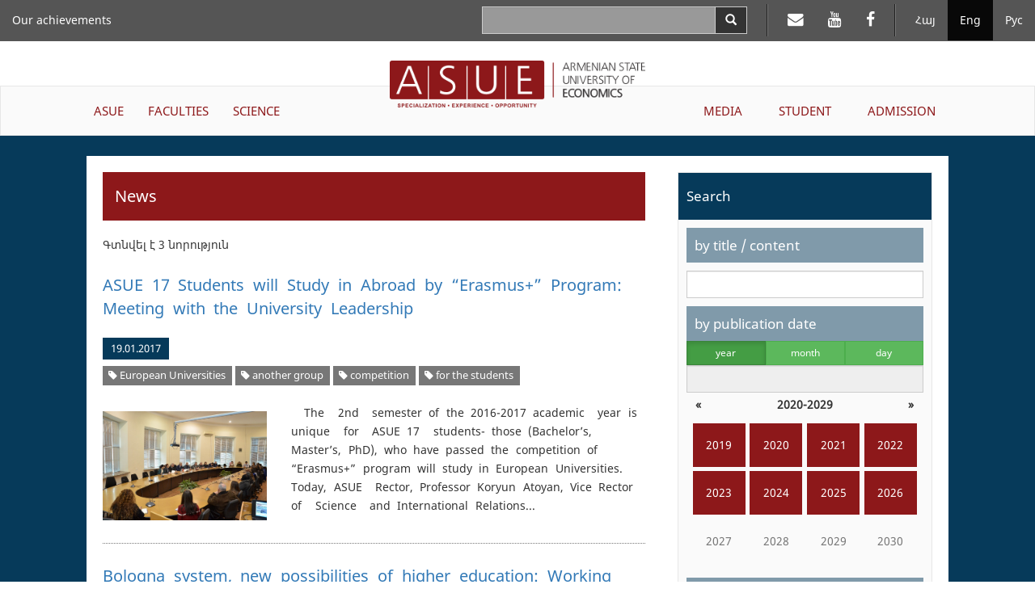

--- FILE ---
content_type: text/html; charset=UTF-8
request_url: https://asue.am/en/news?t=1307
body_size: 29562
content:
<!DOCTYPE html>
<html lang="en" class="asue en ">
<head>
<meta charset="utf-8">
<meta http-equiv="X-UA-Compatible" content="IE=edge">
<meta name="viewport" content="width=device-width, initial-scale=1.0, maximum-scale=1.0, user-scalable=no">
<meta property="og:url"           content="https://asue.am/en" />
<meta property="og:type"          content="website" />
<meta property="og:title"         content="ASUE" />
<meta property="og:description"   content="News" />
<meta property="og:image"         content="" />
<meta property="fb:app_id"        content="586542885031607" />
<meta name="twitter:card" content="summary" />
<meta name="twitter:site" content="HpthAsue" />
<meta name="twitter:title" content="News" />
<meta name="twitter:description" content="" />
<meta name="twitter:image" content="" />

<title>ASUE | News</title>

<link href="https://api.mapbox.com/mapbox.js/v3.1.1/mapbox.css" rel="stylesheet" />
<link href="/vendor/css/bootstrap-3.3.7.min.css" rel="stylesheet">
<link href="/vendor/css/fonts.css" rel="stylesheet">
<link href="/vendor/css/font-awesome-4.7.0.min.css" rel="stylesheet">
<link href="/vendor/css/bootstrap-datepicker3-1.7.1.min.css" rel="stylesheet">
<link href="/vendor/css/slick-1.6.0.css" rel="stylesheet">
<link href="/vendor/css/slick-theme-1.6.0.css" rel="stylesheet">
<link href="/vendor/css/lightbox2.css" rel="stylesheet">
<link href="/vendor/css/material-scrolltop-1.0.1.css" rel="stylesheet">

<link href="/css/global/global.css" rel="stylesheet">
<link href="/css/global/heading-menu.css" rel="stylesheet">
<link href="/css/global/main-menu.css" rel="stylesheet">
<link href="/css/news/list.css" rel="stylesheet">
<link href="/css/news/item.css" rel="stylesheet">
<link href="/css/global/footer.css" rel="stylesheet">

<link href="/css/media-sm.css" rel="stylesheet">
<link href="/css/media-xs.css" rel="stylesheet">
<link href="/css/media.css" rel="stylesheet">
<link href="/css/print.css" rel="stylesheet">

<!-- HTML5 shim and Respond.js for IE8 support of HTML5 elements and media queries -->
<!-- WARNING: Respond.js doesn't work if you view the page via file:// -->
<!--[if lt IE 9]>
<script src="https://oss.maxcdn.com/html5shiv/3.7.3/html5shiv.min.js"></script>
<script src="https://oss.maxcdn.com/respond/1.4.2/respond.min.js"></script>
<![endif]-->
</head>
<body>
<script src="/js/fb_init.js"></script>
<header>

	<nav class="navbar navbar-inverse navbar-fixed-top heading-menu">
        <div class="container-fluid">

            <div class="navbar-header">
                <button type="button" class="navbar-toggle collapsed" data-toggle="collapse" data-target="#top-menu-collapse" aria-expanded="false">
                    <span class="sr-only">Toggle navigation</span>
                    <span class="icon-bar"></span>
                    <span class="icon-bar"></span>
                    <span class="icon-bar"></span>
                </button>
                <div class="container-fluid top-logo-wrapper">
                    <a href="https://asue.am/en"><img class="top-logo" src="/img/logo_en.png"></a>
                </div>
            </div>

            <div class="collapse navbar-collapse" id="top-menu-collapse">
                <div class="show-on-collapse">
                    <ul class="nav navbar-nav navbar-right lang-menu">
                        <li><a href="/am/news">Հայ</a></li><li class="active"><a href="/en/news">Eng</a></li><li><a href="/ru/news">Рус</a></li>                    </ul>

                    <ul class="nav navbar-nav navbar-right social-top-menu">
                        <li><a href="https://mail.asue.am"><i class="fa fa-envelope" aria-hidden="true"></i></a></li>
                        <li><a href="https://www.youtube.com/asueuni"><i class="fa fa-youtube" aria-hidden="true"></i></a></li>
                        <li><a href="https://facebook.com/pg/ՀԱՅԱՍՏԱՆԻ-ՊԵՏԱԿԱՆ-ՏՆՏԵՍԱԳԻՏԱԿԱՆ-ՀԱՄԱԼՍԱՐԱՆ-ՀՊՏՀ-ASUE-243586022364879"><i class="fa fa-facebook" aria-hidden="true"></i></a></li>
                    </ul>

                    <form class="navbar-form navbar-right form-horizontal search" action="/en/search" method="GET">
                        <div class="input-group">
                            <input type="text" class="form-control input-lg" name="sq" value="">
                            <span class="input-group-btn">
                                <button type="submit" class="btn btn-default btn-search" aria-label="Search">
                                    <span class="glyphicon glyphicon-search" aria-hidden="true"></span>
                                </button>
                            </span>
                        </div>
                    </form>
                </div>

                <ul class="nav navbar-nav navbar-left top-menu-left"><li><a href="https://asue.am/en/asue/achievements">Our achievements</a></li></ul>
                <div class="top-main-menu">
                    <ul class="nav navbar-nav navbar-left main-menu-left"><li class="dropdown"><a href="https://asue.am/en/asue" class="dropdown-toggle" role="button" aria-haspopup="true" aria-expanded="false">ASUE</a><ul class="dropdown-menu" role="menu"><li><a href="https://asue.am/en/asue/about">About us</a></li><li><a href="https://asue.am/en/government/offices">Management board</a></li><li><a href="https://asue.am/en/asue/rector">Rector</a></li><li><a href="https://asue.am/en/asue/asue-structure">Structure</a></li><li><a href="https://asue.am/en/asue/college">ASUE college</a></li><li><a href="https://asue.am/en/asue/documents">Documents</a></li><li><a href="https://asue.am/en/asue/frequently-questions">Frequently asked questions</a></li><li><a href="https://asue.am/en/asue/achievements">Our Achievements</a></li></ul></li><li class="dropdown"><a href="https://asue.am/en/faculty" class="dropdown-toggle" role="button" aria-haspopup="true" aria-expanded="false">FACULTIES</a><ul class="dropdown-menu" role="menu"><li><a href="https://asue.am/en/faculty/management">Faculty of Management</a></li><li><a href="https://asue.am/en/faculty/economics">Faculty of Economics</a></li><li><a href="https://asue.am/en/faculty/fin">Faculty of Applied Finance</a></li><li><a href="https://asue.am/en/faculty/marqet">Faculty of Marketing and Business Administration</a></li><li><a href="https://asue.am/en/faculty/hashv">Faculty of Accounting and Auditing</a></li><li><a href="https://asue.am/en/faculty/inf">Faculty of Information Technologies and Data Science</a></li><li><a href="https://asue.am/en/faculty/other">Chairs</a></li><li><a href="https://asue.am/en/faculty/das">Schedule</a></li><li><a href="https://asue.am/en/faculty/qn">Exams</a></li></ul></li><li class="dropdown"><a href="https://asue.am/en/science" class="dropdown-toggle" role="button" aria-haspopup="true" aria-expanded="false">SCIENCE</a><ul class="dropdown-menu" role="menu"><li><a href="https://asue.am/en/science/move">Scientific activity at ASUE</a></li><li><a href="https://asue.am/en/https-/asue-am/am/-science">Open science</a></li><li><a href="https://asue.am/en/science/capacity-building-in-higher-education-ka-2/minerva/hrs4r">Human Resources Strategy for Researchers (HRS4R)</a></li><li><a href="https://asue.am/en/science/public">Scientific publications and publishing house</a></li><li><a href="https://asue.am/en/science/banber">Messenger of ASUE</a></li><li><a href="https://asue.am/en/science/economy">“Economy and Society” scientific journal</a></li><li><a href="https://asue.am/en/science/young-scientist">"Young Scientist" Periodical</a></li><li><a href="https://asue.am/en/science/edu">Postgraduate education</a></li><li><a href="https://asue.am/en/science/ad">Professional Board</a></li></ul></li></ul><ul class="nav navbar-nav navbar-right main-menu-right"><li class="dropdown"><a href="https://asue.am/en/media" class="dropdown-toggle" role="button" aria-haspopup="true" aria-expanded="false">MEDIA</a><ul class="dropdown-menu" role="menu"><li><a href="https://asue.am/en/media/news-announcements">News, Announcements</a></li><li><a href="https://asue.am/en/media/socialmedia">ASUE on Social Media</a></li><li><a href="https://asue.am/en/media/fotos">Photo gallery /ASUE Life/</a></li><li><a href="https://asue.am/en/media/tntes">"Tntesaget" magazine</a></li><li><a href="https://asue.am/en/media/zlm">Media about ASUE</a></li><li><a href="https://asue.am/en/media/projects">Projects</a></li><li><a href="https://asue.am/en/media/links">Links</a></li></ul></li><li class="dropdown"><a href="https://asue.am/en/student" class="dropdown-toggle" role="button" aria-haspopup="true" aria-expanded="false">STUDENT</a><ul class="dropdown-menu" role="menu"><li><a href="https://asue.am/en/student/most-desirable-information-students">Schedules and exams</a></li><li><a href="https://asue.am/en/student/lessons-start-practice">Educational process</a></li><li><a href="https://asue.am/en/student/tuition-payment-discounts">Tuition fees, discounts, scholarships</a></li><li><a href="https://asue.am/en/student/students-guide">Student's guide</a></li><li><a href="https://asue.am/en/for-graduation-students">Information for Undergraduate Students</a></li><li><a href="https://asue.am/en/student/tntesagetsportscenter">TNTESAGET sport-health resort</a></li><li><a href="https://asue.am/en/student/hall">ASUE gyms and Rifle Range</a></li><li><a href="https://asue.am/en/student/studentcouncil">Student Council</a></li></ul></li><li class="dropdown"><a href="https://asue.am/en/applicant" class="dropdown-toggle" role="button" aria-haspopup="true" aria-expanded="false">ADMISSION</a></li></ul>                </div>

                <div class="hide-on-collapse">
                    <ul class="nav navbar-nav navbar-right lang-menu">
                        <li class="divider-vertical"></li>
                        <li><a href="/am/news">Հայ</a></li><li class="active"><a href="/en/news">Eng</a></li><li><a href="/ru/news">Рус</a></li>                    </ul>

                    <ul class="nav navbar-nav navbar-right social-top-menu">
                        <li class="divider-vertical"></li>
                        <li><a href="https://mail.asue.am" target="_blank"><i class="fa fa-envelope" aria-hidden="true"></i></a></li>
                        <li><a href="https://www.youtube.com/asueuni" target="_blank"><i class="fa fa-youtube" aria-hidden="true"></i></a></li>
                        <li><a href="https://facebook.com/pg/ՀԱՅԱՍՏԱՆԻ-ՊԵՏԱԿԱՆ-ՏՆՏԵՍԱԳԻՏԱԿԱՆ-ՀԱՄԱԼՍԱՐԱՆ-ՀՊՏՀ-ASUE-243586022364879" target="_blank"><i class="fa fa-facebook" aria-hidden="true"></i></a></li>
                    </ul>

                    <form class="navbar-form navbar-right form-horizontal search" action="/en/search" method="GET">
                        <div class="input-group">
                            <input type="text" class="form-control input-lg" name="sq" value="">
                            <span class="input-group-btn">
                                <button type="submit" class="btn btn-default btn-search" aria-label="Search">
                                    <span class="glyphicon glyphicon-search" aria-hidden="true"></span>
                                </button>
                            </span>
                        </div>
                    </form>
                </div>
            </div><!-- /.navbar-collapse -->
        </div><!-- /.container-fluid -->
    </nav>

    <div class="container-fluid logo-wrapper">
        <a href="https://asue.am/en"><img class="center-block logo" src="/img/logo_en.png"></a>
    </div>

    <nav class="navbar navbar-default main-menu asue-container">
        <div id="navbar" class="navbar-collapse collapse">
            <ul class="nav navbar-nav navbar-left main-menu-left"><li class="dropdown"><a href="https://asue.am/en/asue" class="dropdown-toggle" role="button" aria-haspopup="true" aria-expanded="false">ASUE</a><ul class="dropdown-menu" role="menu"><li><a href="https://asue.am/en/asue/about">About us</a></li><li><a href="https://asue.am/en/government/offices">Management board</a></li><li><a href="https://asue.am/en/asue/rector">Rector</a></li><li><a href="https://asue.am/en/asue/asue-structure">Structure</a></li><li><a href="https://asue.am/en/asue/college">ASUE college</a></li><li><a href="https://asue.am/en/asue/documents">Documents</a></li><li><a href="https://asue.am/en/asue/frequently-questions">Frequently asked questions</a></li><li><a href="https://asue.am/en/asue/achievements">Our Achievements</a></li></ul></li><li class="dropdown"><a href="https://asue.am/en/faculty" class="dropdown-toggle" role="button" aria-haspopup="true" aria-expanded="false">FACULTIES</a><ul class="dropdown-menu" role="menu"><li><a href="https://asue.am/en/faculty/management">Faculty of Management</a></li><li><a href="https://asue.am/en/faculty/economics">Faculty of Economics</a></li><li><a href="https://asue.am/en/faculty/fin">Faculty of Applied Finance</a></li><li><a href="https://asue.am/en/faculty/marqet">Faculty of Marketing and Business Administration</a></li><li><a href="https://asue.am/en/faculty/hashv">Faculty of Accounting and Auditing</a></li><li><a href="https://asue.am/en/faculty/inf">Faculty of Information Technologies and Data Science</a></li><li><a href="https://asue.am/en/faculty/other">Chairs</a></li><li><a href="https://asue.am/en/faculty/das">Schedule</a></li><li><a href="https://asue.am/en/faculty/qn">Exams</a></li></ul></li><li class="dropdown"><a href="https://asue.am/en/science" class="dropdown-toggle" role="button" aria-haspopup="true" aria-expanded="false">SCIENCE</a><ul class="dropdown-menu" role="menu"><li><a href="https://asue.am/en/science/move">Scientific activity at ASUE</a></li><li><a href="https://asue.am/en/https-/asue-am/am/-science">Open science</a></li><li><a href="https://asue.am/en/science/capacity-building-in-higher-education-ka-2/minerva/hrs4r">Human Resources Strategy for Researchers (HRS4R)</a></li><li><a href="https://asue.am/en/science/public">Scientific publications and publishing house</a></li><li><a href="https://asue.am/en/science/banber">Messenger of ASUE</a></li><li><a href="https://asue.am/en/science/economy">“Economy and Society” scientific journal</a></li><li><a href="https://asue.am/en/science/young-scientist">"Young Scientist" Periodical</a></li><li><a href="https://asue.am/en/science/edu">Postgraduate education</a></li><li><a href="https://asue.am/en/science/ad">Professional Board</a></li></ul></li></ul><ul class="nav navbar-nav navbar-right main-menu-right"><li class="dropdown"><a href="https://asue.am/en/media" class="dropdown-toggle" role="button" aria-haspopup="true" aria-expanded="false">MEDIA</a><ul class="dropdown-menu" role="menu"><li><a href="https://asue.am/en/media/news-announcements">News, Announcements</a></li><li><a href="https://asue.am/en/media/socialmedia">ASUE on Social Media</a></li><li><a href="https://asue.am/en/media/fotos">Photo gallery /ASUE Life/</a></li><li><a href="https://asue.am/en/media/tntes">"Tntesaget" magazine</a></li><li><a href="https://asue.am/en/media/zlm">Media about ASUE</a></li><li><a href="https://asue.am/en/media/projects">Projects</a></li><li><a href="https://asue.am/en/media/links">Links</a></li></ul></li><li class="dropdown"><a href="https://asue.am/en/student" class="dropdown-toggle" role="button" aria-haspopup="true" aria-expanded="false">STUDENT</a><ul class="dropdown-menu" role="menu"><li><a href="https://asue.am/en/student/most-desirable-information-students">Schedules and exams</a></li><li><a href="https://asue.am/en/student/lessons-start-practice">Educational process</a></li><li><a href="https://asue.am/en/student/tuition-payment-discounts">Tuition fees, discounts, scholarships</a></li><li><a href="https://asue.am/en/student/students-guide">Student's guide</a></li><li><a href="https://asue.am/en/for-graduation-students">Information for Undergraduate Students</a></li><li><a href="https://asue.am/en/student/tntesagetsportscenter">TNTESAGET sport-health resort</a></li><li><a href="https://asue.am/en/student/hall">ASUE gyms and Rifle Range</a></li><li><a href="https://asue.am/en/student/studentcouncil">Student Council</a></li></ul></li><li class="dropdown"><a href="https://asue.am/en/applicant" class="dropdown-toggle" role="button" aria-haspopup="true" aria-expanded="false">ADMISSION</a></li></ul>        </div>
    </nav>

</header>
<div class="container-fluid news-container">
    <div class="row">
        <div class="col col-lg-10 col-lg-offset-1">
            <div class="row news-row">
                <aside class="col col-lg-4 side-menu col-lg-push-8">
                    <nav class="navbar navbar-default" role="navigation">
                        <div class="navbar-header">
                            <button type="button" class="navbar-toggle" data-toggle="collapse" data-target=".side-menu-collapse">
                                <span class="icon-bar"></span>
                                <span class="icon-bar"></span>
                                <span class="icon-bar"></span>
                            </button>
                        </div>
                        <div class="collapse navbar-collapse side-menu-collapse">
                            <h3>Search</h3>
                            <form method="GET" action="/en/news">
                                <div class="side-menu-content">
                                    <section>
                                        <label class="heading" for="q">by title / content</label>
                                        <input type="text" name="q" id="q" class="form-control" value="">
                                    </section>
                                    <section>
                                        <label for="date-formatted" class="heading sticky">by publication date</label>

                                        <div class="calendar-mode">
                                            <div class="btn-group btn-group-justified" data-toggle="buttons">
                                            <div class="btn-group"><label class="btn btn-sm btn-success active"><input type="radio" name="m" class="btn-calendar-mode" data-date-mode="year" value="0"  checked>year</label></div><div class="btn-group"><label class="btn btn-sm btn-success"><input type="radio" name="m" class="btn-calendar-mode" data-date-mode="month" value="1" >month</label></div><div class="btn-group"><label class="btn btn-sm btn-success"><input type="radio" name="m" class="btn-calendar-mode" data-date-mode="day" value="2" >day</label></div>                                            </div>

                                            <input type="text" class="form-control" id="date-formatted" placeholder="" readonly>
                                            <input type="hidden" name="d" id="date">
                                        </div>

                                        <div id="calendar"></div>
                                    </section>
                                    <section>
                                        <label class="heading" for="category">by category</label>
                                        <select class="form-control" name="c" id="category">
                                            <option value="">Select news category</option>
                                        </select>
                                    </section>

                                    <section>
                                        <label class="heading" for="tag">by tag</label>
                                        <select class="form-control" name="t" id="tag">
                                            <option value="">Select news tag</option>
                                        </select>
                                    </section>

                                    <section>
                                        <button class="btn btn-submit btn-red">Search</button>
                                    </section>
                                </div>
                            </form>
                            <h3>Most popular</h3>
                            <ol><li><a href="https://asue.am/en/news/news-357">834 Entrants Have Been Admitted to ASUE: List of Entrants – Online</a></li><li><a href="https://asue.am/en/news/news-339">Start of Trainings, Schedules, Tuition Fee Payment  Order: Important Information for  ASUE  Students</a></li><li><a href="https://asue.am/en/news/news-356">The  List of ASUE Master’s Degree Admission – Online</a></li><li><a href="https://asue.am/en/news/news-390">Names of the Admitted  Students of Free Master's Degree are Known: Lists are Available Online</a></li><li><a href="https://asue.am/en/news/news-335">Timetable of Trainings for the 1st Half of New Academic Year - Online</a></li><li><a href="https://asue.am/en/news/news-503">New System of  ASUE Admission Process</a></li><li><a href="https://asue.am/en/news/news-481">Ishkhan Khlghatyan – 80 Years Old</a></li><li><a href="https://asue.am/en/news/news-1317">981 applicants have entered ASUE. The lists are on ASUE official website</a></li><li><a href="https://asue.am/en/news/news-348">ASUE Announces Part-time Bachelor’s Degree Admission for the 2017-2018 Academic Year</a></li><li><a href="https://asue.am/en/news/news-54">Lessons at our University will start on February 9, the schedules are available on ASUE official website</a></li></ol>
                        </div>
                    </nav>
                </aside>
                <article class="col col-lg-8 col-lg-pull-4 news">
                                        <h1>News</h1>
                                                                <div class="results-total">Գտնվել է 3 նորություն</div>
                                        <section class="list-item">
    <h2><a href="news/news-612">ASUE 17 Students  will Study in Abroad by “Erasmus+” Program: Meeting with the  University Leadership</a></h2>
    <div class="info-container">
        <span class="date">19.01.2017</span>
                            <div class="tags-container">
                                    <span class="label label-default tag"><a href="/en/news?t=1307" title="Website name"><i class="fa fa-tag"></i> European Universities</a></span>
                                    <span class="label label-default tag"><a href="/en/news?t=1306" title="Website name"><i class="fa fa-tag"></i> another group</a></span>
                                    <span class="label label-default tag"><a href="/en/news?t=1305" title="Website name"><i class="fa fa-tag"></i> competition</a></span>
                                    <span class="label label-default tag"><a href="/en/news?t=554" title="Website name"><i class="fa fa-tag"></i> for the students</a></span>
                            </div>
            </div>

    <div class="row news-row">
                <div class="col-lg-4">
            <a href="https://asue.am/images/1769307420/bb425831004301c0cb16e557.jpg">
                <img src="https://asue.am/images/1769307420/bb425831004301c0cb16e557.jpg" alt="...">
            </a>
        </div>
        <div class="col-lg-8 content">
            <p class="desc">The  2nd  semester of the 2016-2017 academic  year is  unique  for  ASUE 17  students- those (Bachelor’s, Master’s, PhD), who have passed the competition of “Erasmus+” program will study in European Universities. Today, ASUE  Rector, Professor Koryun Atoyan, Vice Rector of  Science  and International Relations...</p>
        </div>
            </div>
</section>
<section class="list-item">
    <h2><a href="news/news-1065">Bologna system, new possibilities of higher education: Working Conference completed</a></h2>
    <div class="info-container">
        <span class="date">11.02.2016</span>
                            <div class="tags-container">
                                    <span class="label label-default tag"><a href="/en/news?t=2716" title="Website name"><i class="fa fa-tag"></i> EU Twinning project</a></span>
                                    <span class="label label-default tag"><a href="/en/news?t=2715" title="Website name"><i class="fa fa-tag"></i> a three day Working Conference</a></span>
                                    <span class="label label-default tag"><a href="/en/news?t=2714" title="Website name"><i class="fa fa-tag"></i> the Bologna system</a></span>
                                    <span class="label label-default tag"><a href="/en/news?t=1307" title="Website name"><i class="fa fa-tag"></i> European Universities</a></span>
                            </div>
            </div>

    <div class="row news-row">
                <div class="col-lg-4">
            <a href="https://asue.am/images/1769307420/212bfb9acac914670437ae15.jpg">
                <img src="https://asue.am/images/1769307420/212bfb9acac914670437ae15.jpg" alt="...">
            </a>
        </div>
        <div class="col-lg-8 content">
            <p class="desc"> Within the framework of EU Twinning project “Empowerment of the Tertiary Level Education of the Republic of Armenia for European Higher Education Area Integration” a three day Working Conference was organized at ASUE. German professors Andreas Knor and Raquel Schumacher visited the Armenian State University of...</p>
        </div>
            </div>
</section>
<section class="list-item">
    <h2><a href="news/news-1100">15 students will be taught in European universities during the second semester</a></h2>
    <div class="info-container">
        <span class="date">25.01.2016</span>
                            <div class="tags-container">
                                    <span class="label label-default tag"><a href="/en/news?t=2319" title="Website name"><i class="fa fa-tag"></i> Rectorate Board</a></span>
                                    <span class="label label-default tag"><a href="/en/news?t=2318" title="Website name"><i class="fa fa-tag"></i> the academic holidays</a></span>
                                    <span class="label label-default tag"><a href="/en/news?t=2295" title="Website name"><i class="fa fa-tag"></i> Erasmus + program</a></span>
                                    <span class="label label-default tag"><a href="/en/news?t=1307" title="Website name"><i class="fa fa-tag"></i> European Universities</a></span>
                            </div>
            </div>

    <div class="row news-row">
                <div class="col-lg-4">
            <a href="https://asue.am/images/1769307420/5846a09a1d73ab1ba46f7f8f.jpg">
                <img src="https://asue.am/images/1769307420/5846a09a1d73ab1ba46f7f8f.jpg" alt="...">
            </a>
        </div>
        <div class="col-lg-8 content">
            <p class="desc"> According to Vice-Rector for Scientific Affairs and External Relations Gagik Vardanyan ASUE 15 students will be trained in European universities in the framework of the program "Erasmus" in the second semester of 2015-2016 academic year. Today Rectorate Board discussed the organization of the academic holidays...</p>
        </div>
            </div>
</section>


                </article>
            </div>
        </div>
    </div>
</div>

<footer class="container-fluid">

    <div class="row contacts">
        <address class="col col-lg-4">
            <p>Republic of Armenia<p>
            <p>Yerevan, 0025</p>
            <p>Nalbandyan 128</p>
            <p>Phone: (+37410) 52 17 20</p>
            <p>Fax: (+37410) 52 88 64</p>
            <p>E-mail: <a href="mailto:info@asue.am">info@asue.am</a></p>
        </address>
        <div class="col col-lg-8 map-wrapper">
            <div class="map" id="map"></div>
        </div>
    </div>

    <div class="row foot">
        <div class="col col-lg-4 col-md-6 col-sm-6 col-xs-12">
            <div class="bottom-logo-wrapper">
                <img src="/img/logo_en.png">
            </div>
        </div>
        <div class="col col-lg-8 col-md-6 col-sm-6 col-xs-12 copyright">All rights reserved &copy; 2012 - 2026 ASUE</div>
    </div>

</footer>

<button class="material-scrolltop" type="button"><span class="glyphicon glyphicon-chevron-up" aria-hidden="true"></span></button>
<!-- Global site tag (gtag.js) - Google Analytics -->
<script async src="https://www.googletagmanager.com/gtag/js?id=UA-118262157-1"></script>
<script>
  window.dataLayer = window.dataLayer || [];
  function gtag(){dataLayer.push(arguments);}
  gtag('js', new Date());

  gtag('config', 'UA-118262157-1');
</script>


<script>
var pageTitle = "News";
var pageUrl = "https://asue.am/en";
</script>
<script src="/vendor/js/jquery-1.12.0.min.js"></script>
<script src="/vendor/js/bootstrap-3.3.7.min.js"></script>
<script src="/vendor/js/bootstrap-datepicker-1.7.1.min.js"></script>
<script src="/vendor/js/bootstrap-datepicker-locales-1.7.1/bootstrap-datepicker.en-GB.min.js"></script>
<script src="/vendor/js/slick-1.6.0.min.js"></script>
<script src="/vendor/js/lightbox2.js"></script>

<script>
var datePickerLocale = "en-GB";
var langId = 2;
var filters = {"q":"","c":"","t":"1307","d":"","m":0};
</script>

<script src="/js/news.js"></script>
<script src="/js/image_slideshow.js"></script>
<script src="/vendor/js/material-scrolltop-1.0.1.js"></script>
<script src="/js/common.js"></script>
</body>
</html>